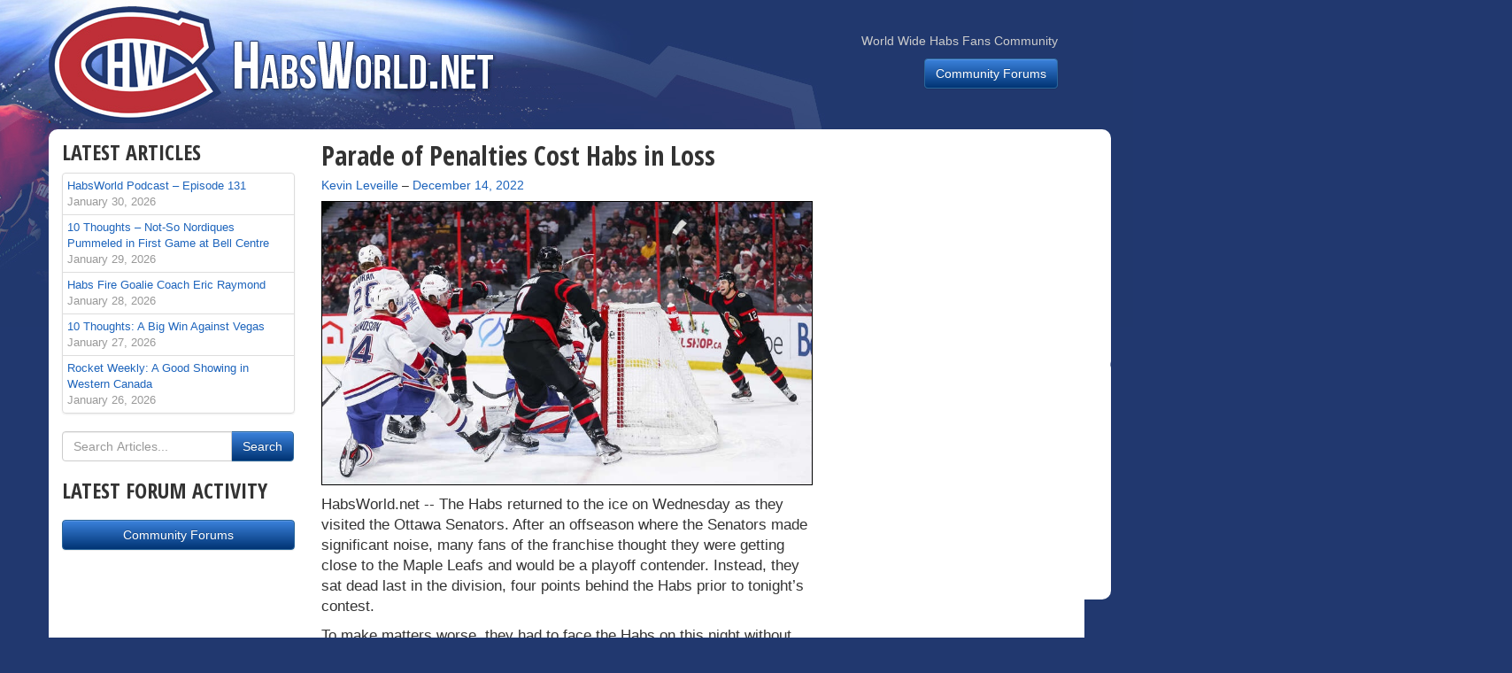

--- FILE ---
content_type: text/html; charset=UTF-8
request_url: https://www.habsworld.net/2022/12/parade-of-penalties-cost-habs-in-loss/
body_size: 14489
content:
<!DOCTYPE html>
<!--[if lt IE 7]>      <html class="no-js lt-ie9 lt-ie8 lt-ie7"> <![endif]-->
<!--[if IE 7]>         <html class="no-js lt-ie9 lt-ie8"> <![endif]-->
<!--[if IE 8]>         <html class="no-js lt-ie9"> <![endif]-->
<!--[if gt IE 8]><!--> <html lang="en-CA" class="no-js"> <!--<![endif]-->
<head>
	<meta charset="UTF-8">
	<meta http-equiv="X-UA-Compatible" content="IE=edge,chrome=1">
	<meta name="viewport" content="width=device-width, initial-scale=1">
	<link rel="profile" href="https://gmpg.org/xfn/11">
	<link rel="pingback" href="https://www.habsworld.net/xmlrpc.php">

  		<link href="https://fonts.googleapis.com/css?family=Open+Sans+Condensed:700" rel='stylesheet' type='text/css'>
        <link rel="stylesheet" href="https://www.habsworld.net/wp-content/themes/habsworld/css/bootstrap.min.css">
        <link rel="stylesheet" href="https://www.habsworld.net/wp-content/themes/habsworld/css/bootstrap-theme.min.css">
        <link rel="stylesheet" href="https://www.habsworld.net/wp-content/themes/habsworld/style.css">

        <!--[if lt IE 9]>
            <script src="https://www.habsworld.net/wp-content/themes/habsworld/js/vendor/html5-3.6-respond-1.1.0.min.js"></script>
        <![endif]-->

	<title>Parade of Penalties Cost Habs in Loss &#8211; HabsWorld.net</title>
<meta name='robots' content='max-image-preview:large' />
<link rel='dns-prefetch' href='//secure.gravatar.com' />
<link rel='dns-prefetch' href='//stats.wp.com' />
<link rel='dns-prefetch' href='//v0.wordpress.com' />
<link rel="alternate" type="application/rss+xml" title="HabsWorld.net &raquo; Feed" href="https://www.habsworld.net/feed/" />
<link rel="alternate" type="application/rss+xml" title="HabsWorld.net &raquo; Comments Feed" href="https://www.habsworld.net/comments/feed/" />
<link rel="alternate" title="oEmbed (JSON)" type="application/json+oembed" href="https://www.habsworld.net/wp-json/oembed/1.0/embed?url=https%3A%2F%2Fwww.habsworld.net%2F2022%2F12%2Fparade-of-penalties-cost-habs-in-loss%2F" />
<link rel="alternate" title="oEmbed (XML)" type="text/xml+oembed" href="https://www.habsworld.net/wp-json/oembed/1.0/embed?url=https%3A%2F%2Fwww.habsworld.net%2F2022%2F12%2Fparade-of-penalties-cost-habs-in-loss%2F&#038;format=xml" />
<style id='wp-img-auto-sizes-contain-inline-css' type='text/css'>
img:is([sizes=auto i],[sizes^="auto," i]){contain-intrinsic-size:3000px 1500px}
/*# sourceURL=wp-img-auto-sizes-contain-inline-css */
</style>
<style id='wp-emoji-styles-inline-css' type='text/css'>

	img.wp-smiley, img.emoji {
		display: inline !important;
		border: none !important;
		box-shadow: none !important;
		height: 1em !important;
		width: 1em !important;
		margin: 0 0.07em !important;
		vertical-align: -0.1em !important;
		background: none !important;
		padding: 0 !important;
	}
/*# sourceURL=wp-emoji-styles-inline-css */
</style>
<style id='wp-block-library-inline-css' type='text/css'>
:root{--wp-block-synced-color:#7a00df;--wp-block-synced-color--rgb:122,0,223;--wp-bound-block-color:var(--wp-block-synced-color);--wp-editor-canvas-background:#ddd;--wp-admin-theme-color:#007cba;--wp-admin-theme-color--rgb:0,124,186;--wp-admin-theme-color-darker-10:#006ba1;--wp-admin-theme-color-darker-10--rgb:0,107,160.5;--wp-admin-theme-color-darker-20:#005a87;--wp-admin-theme-color-darker-20--rgb:0,90,135;--wp-admin-border-width-focus:2px}@media (min-resolution:192dpi){:root{--wp-admin-border-width-focus:1.5px}}.wp-element-button{cursor:pointer}:root .has-very-light-gray-background-color{background-color:#eee}:root .has-very-dark-gray-background-color{background-color:#313131}:root .has-very-light-gray-color{color:#eee}:root .has-very-dark-gray-color{color:#313131}:root .has-vivid-green-cyan-to-vivid-cyan-blue-gradient-background{background:linear-gradient(135deg,#00d084,#0693e3)}:root .has-purple-crush-gradient-background{background:linear-gradient(135deg,#34e2e4,#4721fb 50%,#ab1dfe)}:root .has-hazy-dawn-gradient-background{background:linear-gradient(135deg,#faaca8,#dad0ec)}:root .has-subdued-olive-gradient-background{background:linear-gradient(135deg,#fafae1,#67a671)}:root .has-atomic-cream-gradient-background{background:linear-gradient(135deg,#fdd79a,#004a59)}:root .has-nightshade-gradient-background{background:linear-gradient(135deg,#330968,#31cdcf)}:root .has-midnight-gradient-background{background:linear-gradient(135deg,#020381,#2874fc)}:root{--wp--preset--font-size--normal:16px;--wp--preset--font-size--huge:42px}.has-regular-font-size{font-size:1em}.has-larger-font-size{font-size:2.625em}.has-normal-font-size{font-size:var(--wp--preset--font-size--normal)}.has-huge-font-size{font-size:var(--wp--preset--font-size--huge)}.has-text-align-center{text-align:center}.has-text-align-left{text-align:left}.has-text-align-right{text-align:right}.has-fit-text{white-space:nowrap!important}#end-resizable-editor-section{display:none}.aligncenter{clear:both}.items-justified-left{justify-content:flex-start}.items-justified-center{justify-content:center}.items-justified-right{justify-content:flex-end}.items-justified-space-between{justify-content:space-between}.screen-reader-text{border:0;clip-path:inset(50%);height:1px;margin:-1px;overflow:hidden;padding:0;position:absolute;width:1px;word-wrap:normal!important}.screen-reader-text:focus{background-color:#ddd;clip-path:none;color:#444;display:block;font-size:1em;height:auto;left:5px;line-height:normal;padding:15px 23px 14px;text-decoration:none;top:5px;width:auto;z-index:100000}html :where(.has-border-color){border-style:solid}html :where([style*=border-top-color]){border-top-style:solid}html :where([style*=border-right-color]){border-right-style:solid}html :where([style*=border-bottom-color]){border-bottom-style:solid}html :where([style*=border-left-color]){border-left-style:solid}html :where([style*=border-width]){border-style:solid}html :where([style*=border-top-width]){border-top-style:solid}html :where([style*=border-right-width]){border-right-style:solid}html :where([style*=border-bottom-width]){border-bottom-style:solid}html :where([style*=border-left-width]){border-left-style:solid}html :where(img[class*=wp-image-]){height:auto;max-width:100%}:where(figure){margin:0 0 1em}html :where(.is-position-sticky){--wp-admin--admin-bar--position-offset:var(--wp-admin--admin-bar--height,0px)}@media screen and (max-width:600px){html :where(.is-position-sticky){--wp-admin--admin-bar--position-offset:0px}}

/*# sourceURL=wp-block-library-inline-css */
</style><style id='global-styles-inline-css' type='text/css'>
:root{--wp--preset--aspect-ratio--square: 1;--wp--preset--aspect-ratio--4-3: 4/3;--wp--preset--aspect-ratio--3-4: 3/4;--wp--preset--aspect-ratio--3-2: 3/2;--wp--preset--aspect-ratio--2-3: 2/3;--wp--preset--aspect-ratio--16-9: 16/9;--wp--preset--aspect-ratio--9-16: 9/16;--wp--preset--color--black: #000000;--wp--preset--color--cyan-bluish-gray: #abb8c3;--wp--preset--color--white: #ffffff;--wp--preset--color--pale-pink: #f78da7;--wp--preset--color--vivid-red: #cf2e2e;--wp--preset--color--luminous-vivid-orange: #ff6900;--wp--preset--color--luminous-vivid-amber: #fcb900;--wp--preset--color--light-green-cyan: #7bdcb5;--wp--preset--color--vivid-green-cyan: #00d084;--wp--preset--color--pale-cyan-blue: #8ed1fc;--wp--preset--color--vivid-cyan-blue: #0693e3;--wp--preset--color--vivid-purple: #9b51e0;--wp--preset--gradient--vivid-cyan-blue-to-vivid-purple: linear-gradient(135deg,rgb(6,147,227) 0%,rgb(155,81,224) 100%);--wp--preset--gradient--light-green-cyan-to-vivid-green-cyan: linear-gradient(135deg,rgb(122,220,180) 0%,rgb(0,208,130) 100%);--wp--preset--gradient--luminous-vivid-amber-to-luminous-vivid-orange: linear-gradient(135deg,rgb(252,185,0) 0%,rgb(255,105,0) 100%);--wp--preset--gradient--luminous-vivid-orange-to-vivid-red: linear-gradient(135deg,rgb(255,105,0) 0%,rgb(207,46,46) 100%);--wp--preset--gradient--very-light-gray-to-cyan-bluish-gray: linear-gradient(135deg,rgb(238,238,238) 0%,rgb(169,184,195) 100%);--wp--preset--gradient--cool-to-warm-spectrum: linear-gradient(135deg,rgb(74,234,220) 0%,rgb(151,120,209) 20%,rgb(207,42,186) 40%,rgb(238,44,130) 60%,rgb(251,105,98) 80%,rgb(254,248,76) 100%);--wp--preset--gradient--blush-light-purple: linear-gradient(135deg,rgb(255,206,236) 0%,rgb(152,150,240) 100%);--wp--preset--gradient--blush-bordeaux: linear-gradient(135deg,rgb(254,205,165) 0%,rgb(254,45,45) 50%,rgb(107,0,62) 100%);--wp--preset--gradient--luminous-dusk: linear-gradient(135deg,rgb(255,203,112) 0%,rgb(199,81,192) 50%,rgb(65,88,208) 100%);--wp--preset--gradient--pale-ocean: linear-gradient(135deg,rgb(255,245,203) 0%,rgb(182,227,212) 50%,rgb(51,167,181) 100%);--wp--preset--gradient--electric-grass: linear-gradient(135deg,rgb(202,248,128) 0%,rgb(113,206,126) 100%);--wp--preset--gradient--midnight: linear-gradient(135deg,rgb(2,3,129) 0%,rgb(40,116,252) 100%);--wp--preset--font-size--small: 13px;--wp--preset--font-size--medium: 20px;--wp--preset--font-size--large: 36px;--wp--preset--font-size--x-large: 42px;--wp--preset--spacing--20: 0.44rem;--wp--preset--spacing--30: 0.67rem;--wp--preset--spacing--40: 1rem;--wp--preset--spacing--50: 1.5rem;--wp--preset--spacing--60: 2.25rem;--wp--preset--spacing--70: 3.38rem;--wp--preset--spacing--80: 5.06rem;--wp--preset--shadow--natural: 6px 6px 9px rgba(0, 0, 0, 0.2);--wp--preset--shadow--deep: 12px 12px 50px rgba(0, 0, 0, 0.4);--wp--preset--shadow--sharp: 6px 6px 0px rgba(0, 0, 0, 0.2);--wp--preset--shadow--outlined: 6px 6px 0px -3px rgb(255, 255, 255), 6px 6px rgb(0, 0, 0);--wp--preset--shadow--crisp: 6px 6px 0px rgb(0, 0, 0);}:where(.is-layout-flex){gap: 0.5em;}:where(.is-layout-grid){gap: 0.5em;}body .is-layout-flex{display: flex;}.is-layout-flex{flex-wrap: wrap;align-items: center;}.is-layout-flex > :is(*, div){margin: 0;}body .is-layout-grid{display: grid;}.is-layout-grid > :is(*, div){margin: 0;}:where(.wp-block-columns.is-layout-flex){gap: 2em;}:where(.wp-block-columns.is-layout-grid){gap: 2em;}:where(.wp-block-post-template.is-layout-flex){gap: 1.25em;}:where(.wp-block-post-template.is-layout-grid){gap: 1.25em;}.has-black-color{color: var(--wp--preset--color--black) !important;}.has-cyan-bluish-gray-color{color: var(--wp--preset--color--cyan-bluish-gray) !important;}.has-white-color{color: var(--wp--preset--color--white) !important;}.has-pale-pink-color{color: var(--wp--preset--color--pale-pink) !important;}.has-vivid-red-color{color: var(--wp--preset--color--vivid-red) !important;}.has-luminous-vivid-orange-color{color: var(--wp--preset--color--luminous-vivid-orange) !important;}.has-luminous-vivid-amber-color{color: var(--wp--preset--color--luminous-vivid-amber) !important;}.has-light-green-cyan-color{color: var(--wp--preset--color--light-green-cyan) !important;}.has-vivid-green-cyan-color{color: var(--wp--preset--color--vivid-green-cyan) !important;}.has-pale-cyan-blue-color{color: var(--wp--preset--color--pale-cyan-blue) !important;}.has-vivid-cyan-blue-color{color: var(--wp--preset--color--vivid-cyan-blue) !important;}.has-vivid-purple-color{color: var(--wp--preset--color--vivid-purple) !important;}.has-black-background-color{background-color: var(--wp--preset--color--black) !important;}.has-cyan-bluish-gray-background-color{background-color: var(--wp--preset--color--cyan-bluish-gray) !important;}.has-white-background-color{background-color: var(--wp--preset--color--white) !important;}.has-pale-pink-background-color{background-color: var(--wp--preset--color--pale-pink) !important;}.has-vivid-red-background-color{background-color: var(--wp--preset--color--vivid-red) !important;}.has-luminous-vivid-orange-background-color{background-color: var(--wp--preset--color--luminous-vivid-orange) !important;}.has-luminous-vivid-amber-background-color{background-color: var(--wp--preset--color--luminous-vivid-amber) !important;}.has-light-green-cyan-background-color{background-color: var(--wp--preset--color--light-green-cyan) !important;}.has-vivid-green-cyan-background-color{background-color: var(--wp--preset--color--vivid-green-cyan) !important;}.has-pale-cyan-blue-background-color{background-color: var(--wp--preset--color--pale-cyan-blue) !important;}.has-vivid-cyan-blue-background-color{background-color: var(--wp--preset--color--vivid-cyan-blue) !important;}.has-vivid-purple-background-color{background-color: var(--wp--preset--color--vivid-purple) !important;}.has-black-border-color{border-color: var(--wp--preset--color--black) !important;}.has-cyan-bluish-gray-border-color{border-color: var(--wp--preset--color--cyan-bluish-gray) !important;}.has-white-border-color{border-color: var(--wp--preset--color--white) !important;}.has-pale-pink-border-color{border-color: var(--wp--preset--color--pale-pink) !important;}.has-vivid-red-border-color{border-color: var(--wp--preset--color--vivid-red) !important;}.has-luminous-vivid-orange-border-color{border-color: var(--wp--preset--color--luminous-vivid-orange) !important;}.has-luminous-vivid-amber-border-color{border-color: var(--wp--preset--color--luminous-vivid-amber) !important;}.has-light-green-cyan-border-color{border-color: var(--wp--preset--color--light-green-cyan) !important;}.has-vivid-green-cyan-border-color{border-color: var(--wp--preset--color--vivid-green-cyan) !important;}.has-pale-cyan-blue-border-color{border-color: var(--wp--preset--color--pale-cyan-blue) !important;}.has-vivid-cyan-blue-border-color{border-color: var(--wp--preset--color--vivid-cyan-blue) !important;}.has-vivid-purple-border-color{border-color: var(--wp--preset--color--vivid-purple) !important;}.has-vivid-cyan-blue-to-vivid-purple-gradient-background{background: var(--wp--preset--gradient--vivid-cyan-blue-to-vivid-purple) !important;}.has-light-green-cyan-to-vivid-green-cyan-gradient-background{background: var(--wp--preset--gradient--light-green-cyan-to-vivid-green-cyan) !important;}.has-luminous-vivid-amber-to-luminous-vivid-orange-gradient-background{background: var(--wp--preset--gradient--luminous-vivid-amber-to-luminous-vivid-orange) !important;}.has-luminous-vivid-orange-to-vivid-red-gradient-background{background: var(--wp--preset--gradient--luminous-vivid-orange-to-vivid-red) !important;}.has-very-light-gray-to-cyan-bluish-gray-gradient-background{background: var(--wp--preset--gradient--very-light-gray-to-cyan-bluish-gray) !important;}.has-cool-to-warm-spectrum-gradient-background{background: var(--wp--preset--gradient--cool-to-warm-spectrum) !important;}.has-blush-light-purple-gradient-background{background: var(--wp--preset--gradient--blush-light-purple) !important;}.has-blush-bordeaux-gradient-background{background: var(--wp--preset--gradient--blush-bordeaux) !important;}.has-luminous-dusk-gradient-background{background: var(--wp--preset--gradient--luminous-dusk) !important;}.has-pale-ocean-gradient-background{background: var(--wp--preset--gradient--pale-ocean) !important;}.has-electric-grass-gradient-background{background: var(--wp--preset--gradient--electric-grass) !important;}.has-midnight-gradient-background{background: var(--wp--preset--gradient--midnight) !important;}.has-small-font-size{font-size: var(--wp--preset--font-size--small) !important;}.has-medium-font-size{font-size: var(--wp--preset--font-size--medium) !important;}.has-large-font-size{font-size: var(--wp--preset--font-size--large) !important;}.has-x-large-font-size{font-size: var(--wp--preset--font-size--x-large) !important;}
/*# sourceURL=global-styles-inline-css */
</style>

<style id='classic-theme-styles-inline-css' type='text/css'>
/*! This file is auto-generated */
.wp-block-button__link{color:#fff;background-color:#32373c;border-radius:9999px;box-shadow:none;text-decoration:none;padding:calc(.667em + 2px) calc(1.333em + 2px);font-size:1.125em}.wp-block-file__button{background:#32373c;color:#fff;text-decoration:none}
/*# sourceURL=/wp-includes/css/classic-themes.min.css */
</style>
<link rel='stylesheet' id='sharedaddy-css' href='https://www.habsworld.net/wp-content/plugins/jetpack/modules/sharedaddy/sharing.css?ver=15.4' type='text/css' media='all' />
<link rel='stylesheet' id='social-logos-css' href='https://www.habsworld.net/wp-content/plugins/jetpack/_inc/social-logos/social-logos.min.css?ver=15.4' type='text/css' media='all' />
<link rel="https://api.w.org/" href="https://www.habsworld.net/wp-json/" /><link rel="alternate" title="JSON" type="application/json" href="https://www.habsworld.net/wp-json/wp/v2/posts/91249" /><link rel="EditURI" type="application/rsd+xml" title="RSD" href="https://www.habsworld.net/xmlrpc.php?rsd" />
<meta name="generator" content="WordPress 6.9" />
<link rel="canonical" href="https://www.habsworld.net/2022/12/parade-of-penalties-cost-habs-in-loss/" />
<link rel='shortlink' href='https://wp.me/p5K7y3-nJL' />
	<style>img#wpstats{display:none}</style>
		<link rel="amphtml" href="https://www.habsworld.net/2022/12/parade-of-penalties-cost-habs-in-loss/amp/">
<!-- Jetpack Open Graph Tags -->
<meta property="og:type" content="article" />
<meta property="og:title" content="Parade of Penalties Cost Habs in Loss" />
<meta property="og:url" content="https://www.habsworld.net/2022/12/parade-of-penalties-cost-habs-in-loss/" />
<meta property="og:description" content="The Habs played a strong first and third on Wednesday in Ottawa, but they fell asleep in the second period and allowed a parade to the penalty box to sink them as Ottawa&#8217;s strong power play s…" />
<meta property="article:published_time" content="2022-12-15T04:11:12+00:00" />
<meta property="article:modified_time" content="2022-12-28T01:37:46+00:00" />
<meta property="og:site_name" content="HabsWorld.net" />
<meta property="og:image" content="https://www.habsworld.net/wp-content/uploads/2022/12/Senators-goal-Habs.jpg" />
<meta property="og:image:width" content="859" />
<meta property="og:image:height" content="495" />
<meta property="og:image:alt" content="" />
<meta name="twitter:site" content="@habsworld_net" />
<meta name="twitter:text:title" content="Parade of Penalties Cost Habs in Loss" />
<meta name="twitter:image" content="https://www.habsworld.net/wp-content/uploads/2022/12/Senators-goal-Habs.jpg?w=640" />
<meta name="twitter:card" content="summary_large_image" />

<!-- End Jetpack Open Graph Tags -->
  
</head>

<body class="wp-singular post-template-default single single-post postid-91249 single-format-standard wp-theme-habsworld">
        <!--[if lt IE 7]>
            <p class="browsehappy">You are using an <strong>outdated</strong> browser. Please <a href="http://browsehappy.com/">upgrade your browser</a> to improve your experience.</p>
        <![endif]-->
	<div class="container">
	  <div class="row"><div class="col-sm-12" id="bg"></div></div>
  	</div>
    <div class="navbar navbar-default" role="navigation">
      <div class="container">
        <div class="navbar-header">
		  <a class="navbar-brand" href="https://www.habsworld.net/"><span class="hide-text">HabsWorld.net</span></a>
        </div>
        <div class="navbar-collapse collapse">
					<ul class="nav navbar-nav navbar-right hidden-sm">
			  <li class="navbar-text" style="margin-top:36px; text-align:right">
				  World Wide Habs Fans Community				  <p style="margin-top:10px"><a href="http://forums.habsworld.net" class="btn btn-primary" role="button">Community Forums</a></p>
			    </li>
			</ul>
		        </div>
      </div>
    </div>
<div class="container page-container">
	<div class="row">
	  <div class="col-md-6 col-sm-8 col-md-push-3 col-md-push-4" style="z-index:9;">

				<div id="post-91249" class="post-91249 post type-post status-publish format-standard has-post-thumbnail hentry category-habs">

		<h2 class="page-title" style="margin-top:0">Parade of Penalties Cost Habs in Loss</h2>
			<h5 style="font-weight:normal">
				<span class="byline"><span class="author vcard"><span class="screen-reader-text">By </span><a class="url fn n" href="https://www.habsworld.net/author/kevin-leveille/">Kevin Leveille</a></span></span> &ndash; <span class="posted-on"><a href="https://www.habsworld.net/2022/12/parade-of-penalties-cost-habs-in-loss/" rel="bookmark"><time class="entry-date published updated" datetime="2022-12-14T23:11:12-05:00">December 14, 2022</time></a></span>			</h5>

			<!-- <p class="hidden-print">[Social Sharing]</p> -->
			<!-- <ol class="breadcrumb" style="margin-bottom:5px">
			  <li><a href="#">Articles</a></li>
			</ol> -->

			<p class="hidden-print"><img width="859" height="495" src="https://www.habsworld.net/wp-content/uploads/2022/12/Senators-goal-Habs.jpg" class="img-responsive wp-post-image" alt="" decoding="async" fetchpriority="high" srcset="https://www.habsworld.net/wp-content/uploads/2022/12/Senators-goal-Habs.jpg 859w, https://www.habsworld.net/wp-content/uploads/2022/12/Senators-goal-Habs-848x489.jpg 848w, https://www.habsworld.net/wp-content/uploads/2022/12/Senators-goal-Habs-768x443.jpg 768w, https://www.habsworld.net/wp-content/uploads/2022/12/Senators-goal-Habs-555x320.jpg 555w" sizes="(max-width: 859px) 100vw, 859px" /></p>

            		<div class="article-text">
			    <p class="pull-left" style="margin:0;">HabsWorld.net --&nbsp;</p>



		<p><span data-contrast="auto">The Habs returned to the ice on Wednesday as they visited the Ottawa Senators. After an offseason where the Senators made significant noise, many fans of the franchise thought they were getting close to the Maple Leafs and would be a playoff contender. Instead, they sat dead last in the division, four points behind the Habs prior to tonight’s contest. </span></p>
<p><span data-contrast="auto">To make matters worse, they had to face the Habs on this night without Tim Stuetzle who was injured (for real) in their last game and would miss at least a week. The Habs dominated the first and third periods but spent the second period in the penalty box as the Senators took advantage on their way to a 3-2 win over the Habs.</span><span data-ccp-props="{&quot;201341983&quot;:0,&quot;335559739&quot;:160,&quot;335559740&quot;:259}"> </span></p>
<p><span data-contrast="auto">The Habs got a body back for the contest as Jonathan Drouin centred the fourth line with Michael Pezzetta and Joel Armia. This meant that Rem Pitlick was a healthy scratch. The top line remained Nick Suzuki, Kirby Dach, and Cole Caufield who was in the lineup despite not finishing Monday’s contest. Jake Evans anchored the second line flanked by Juraj Slafkovsky and Josh Anderson while Christian Dvorak held down the middle of the third unit with Evgenii Dadonov and Mike Hoffman at his sides. The blue line remained unchanged as Kaiden Guhle and Joel Edmundson were the top pairing. Jordan Harris and Johnathan Kovacevic formed the second pair, while Arber Xhekaj and Chris Wideman rounded out the group. With a game also slated for Thursday night, Samuel Montembeault got the start in this one.</span><span data-ccp-props="{&quot;201341983&quot;:0,&quot;335559739&quot;:160,&quot;335559740&quot;:259}"> </span></p>
<p><span data-contrast="auto">The start of the game was all Montreal as they came out with speed while Ottawa was busy trying to play physical. This meant three good chances in the first five minutes for the Habs who saw Cam Talbot keep the Senators in it early. </span></p>
<p><span data-contrast="auto">The first chance saw Armia just miss a pass to Drouin in the slot before Evans sent in Anderson on a partial break. The third chance was a two-on-one for Caufield and Suzuki as the former opted for a shot on net in his return. The Habs were ahead in the shot department 6-1 after ten minutes though Alex DeBrincat did get a slot chance that he sailed high.</span><span data-ccp-props="{&quot;201341983&quot;:0,&quot;335559739&quot;:160,&quot;335559740&quot;:259}"> </span></p>
<p><span data-contrast="auto">Nine minutes into the period, Thomas Chabot went out of his way to deliver a punch to Caufield’s head which allowed the Canadiens to get the game’s first advantage. Drouin was back on the top power play unit while the group also featured Caufield, Suzuki, Dach, and Slafkovsky which led to two Caufield shots. </span></p>
<p><span data-contrast="auto">After the advantage, a good forecheck by Pezzetta got the Habs another chance as Armia saucered through a crowd to find Evans who once again stopped by Talbot. Xhekaj took a roughing penalty with 5:57 to play. The Habs were able to kill the chance despite a few good looks for DeBrincat and the period ended scoreless with Montreal ahead 10-6 in shots.</span><span data-ccp-props="{&quot;201341983&quot;:0,&quot;335559739&quot;:160,&quot;335559740&quot;:259}"> </span></p>
<p><span data-contrast="auto">The second period got off on the wrong foot as Shane Pinto opened the scoring just 88 seconds in. The Habs were simply sloppy on the shift as Kovacevic wasn’t physical which led to Pinto’s two first shots, and then he mishandled the puck which allowed a two-on-one as Pinto opted for the shot which was successful. </span></p>
<p><span data-contrast="auto">Things went from bad to worse when Wideman took a tripping penalty. Montembeault made a few good saves as the Habs got out of the jam. </span><span data-ccp-props="{&quot;201341983&quot;:0,&quot;335559739&quot;:160,&quot;335559740&quot;:259}"> </span></p>
<p><span data-contrast="auto">Ottawa would get another advantage at the 5:31 mark as Dach was called for slashing. Ten seconds later, Drake Batherson was celebrating the Sens’ second goal as Ottawa went across the blue paint with Edmundson not executing the right block of the pass. </span></p>
<p><span data-contrast="auto">Montreal&#8217;s penalty troubles continued as Slafkovsky clearly deked a defender with the puck closed in his hand. The ensuing advantage struck again as Suzuki and Evans both missed clears which sent the Habs scrambling. Brady Tkachuk finally tipped home a DeBrincat shot to make it 3-0.</span><span data-ccp-props="{&quot;201341983&quot;:0,&quot;335559739&quot;:160,&quot;335559740&quot;:259}"> </span></p>
<p><span data-contrast="auto">The second half of the period started with the Senators once again all over the Canadiens. Drouin was able to skate himself into a partial break. He tried to go five-hole that Talbot stopped though Parker Kelly did take a penalty trying to stop him. </span></p>
<p><span data-contrast="auto">Montreal&#8217;s second advantage saw some good puck movement, but once Ottawa cleared, it took the Habs way too long to get back into the offensive zone to really create scoring chances. </span></p>
<p><span data-contrast="auto">With 3:16 to play, an absolutely trash interference penalty was assessed to Dach who took out Tkachuk that initiated contact. Dach argued the call and earned himself an additional penalty. They finally were able to kill some penalties, though the Sens still had some time left to start the third.</span><span data-ccp-props="{&quot;201341983&quot;:0,&quot;335559739&quot;:160,&quot;335559740&quot;:259}"> </span></p>
<p><span data-contrast="auto">Montreal started the third with better legs as Talbot came up with a few good saves to start the period. Armia got a partial break and finally beat Talbot only to hit the post. The Senators stopped skating and started defending, but the Habs kept trying to complete blind drop passes so they essentially killed their own scoring chances early on. </span></p>
<p><span data-contrast="auto">However, 8:05 in, Evans won a race to a loose puck in the Ottawa zone and sent a blind pass to the slot. The pass found Dach who one-timed it home as the Canadiens finally got on the board.</span><span data-ccp-props="{&quot;201341983&quot;:0,&quot;335559739&quot;:160,&quot;335559740&quot;:259}"> </span></p>
<p><span data-contrast="auto">With a two-goal deficit and ten minutes to play, Xhekaj got a shot on net that created some chaos that his teammates were unable to finish. Austin Watson tripped Wideman which gave the Habs another power play. The advantage actually got some good looks as Slafkovsky, Caufield and Dach all got looks on the sequence. </span></p>
<p><span data-contrast="auto">With another delayed penalty incoming, Suzuki jumped over the boards and controlled play in the offensive zone. He found Dvorak at the faceoff circle who one-timed a shot top-shelf to make it 3-2 with 6:48 to play.</span><span data-ccp-props="{&quot;201341983&quot;:0,&quot;335559739&quot;:160,&quot;335559740&quot;:259}"> </span></p>
<p><span data-contrast="auto">The Habs continued to threaten until Ottawa got a puck bounce that got them a scoring chance. Harris covered his man and tried to lift his stick in front of the net. Apparently, that was a penalty on Harris as even St. Louis had some words for the officials after that soft call. While on the power play, Tkachuk tried to get cute and Xhekaj did not hesitate to shove the Sens captain to the ice as Tkachuk whined for a penalty call. Ottawa iced the puck twice in the final minute and really gave the Habs some great chances, but Talbot stood tall as the Sens hung on for the 3-2 victory.</span><span data-ccp-props="{&quot;201341983&quot;:0,&quot;335559739&quot;:160,&quot;335559740&quot;:259}"> </span></p>
<h3>HabsWorld Habs 3 Stars</h3>
<p><b><span data-contrast="auto">1st Star – Kirby Dach</span></b><span data-ccp-props="{&quot;201341983&quot;:0,&quot;335559739&quot;:160,&quot;335559740&quot;:259}"> </span></p>
<p><span data-contrast="auto">When good players have good games, the puck just appears to find their sticks all night long. Oftentimes this season, that has been the case for Caufield and Suzuki. I would say that player was Dach on this night. Dach was all over the ice all night long. He got some chances, scored a goal, took some penalties, and just came within inches of getting the equalizer in the final moments. I have to say I’m not a big fan of trying him in Suzuki’s spot on the power play, but that’s a coaching decision, not one made by the player who had himself a game.</span><span data-ccp-props="{&quot;134233117&quot;:false,&quot;134233118&quot;:false,&quot;201341983&quot;:0,&quot;335551550&quot;:1,&quot;335551620&quot;:1,&quot;335559685&quot;:0,&quot;335559737&quot;:0,&quot;335559738&quot;:0,&quot;335559739&quot;:160,&quot;335559740&quot;:259}"> </span></p>
<p><i><span data-contrast="auto">Stats: 1 goal, +1, 6 PIMS, 2 shots, 18:01 T.O.I.</span></i><span data-ccp-props="{&quot;201341983&quot;:0,&quot;335559739&quot;:160,&quot;335559740&quot;:259}"> </span></p>
<p><b><span data-contrast="auto">2</span></b><b><span data-contrast="auto">nd</span></b><b><span data-contrast="auto"> Star – Christian Dvorak</span></b><span data-ccp-props="{&quot;201341983&quot;:0,&quot;335559739&quot;:160,&quot;335559740&quot;:259}"> </span></p>
<p><span data-contrast="auto">Dvorak was invisible through two periods before waking up in the third. He’s been strong in his passing game lately, but tonight he was the shooter as he released three to four really good one-timers in the third period, one of which being the goal that he scored, and it was a pretty goal. </span><span data-ccp-props="{&quot;134233117&quot;:false,&quot;134233118&quot;:false,&quot;201341983&quot;:0,&quot;335551550&quot;:1,&quot;335551620&quot;:1,&quot;335559685&quot;:0,&quot;335559737&quot;:0,&quot;335559738&quot;:0,&quot;335559739&quot;:160,&quot;335559740&quot;:259}"> </span></p>
<p><i><span data-contrast="auto">Stats: 1 goal, +1, 3 shots, 17:57 T.O.I.</span></i><span data-ccp-props="{&quot;201341983&quot;:0,&quot;335559739&quot;:160,&quot;335559740&quot;:259}"> </span></p>
<p><b><span data-contrast="auto">3</span></b><b><span data-contrast="auto">rd</span></b><b><span data-contrast="auto"> Star – Joel Armia</span></b><span data-ccp-props="{&quot;201341983&quot;:0,&quot;335559739&quot;:160,&quot;335559740&quot;:259}"> </span></p>
<p><span data-contrast="auto">Armia has had two excellent games where the scoring chances have been there. One has to feel that once he gets his first, the floodgates might open. Then again, they’ll likely open for a four-point game sending him to another 10-game slumber. Regardless, a second really strong game for Armia. Hopefully some contending teams are watching, paying attention, and maybe even taking notes for the trade deadline? OK, that might be wishful thinking.</span><span data-ccp-props="{&quot;201341983&quot;:0,&quot;335559739&quot;:160,&quot;335559740&quot;:259}"> </span></p>
<p><i><span data-contrast="auto">Stats: 1 shot, 13:30 T.O.I.</span></i><span data-ccp-props="{&quot;201341983&quot;:0,&quot;335559739&quot;:160,&quot;335559740&quot;:259}"> </span></p>
<p><b><span data-contrast="auto">Honourable Mention – Jonathan Drouin</span></b><span data-ccp-props="{&quot;201341983&quot;:0,&quot;335559739&quot;:160,&quot;335559740&quot;:259}"> </span></p>
<p><span data-contrast="auto">While I have to confess that I am not a Drouin fan, I felt like he skated hard, made himself an option on the breakout, and got himself in traffic. He was willing to shoot and was passing the puck well to various sources on the power play. The only knock I had on this night was his infuriating blind back passes in zone entry. Other than that, a successful return for Drouin.</span><span data-ccp-props="{&quot;201341983&quot;:0,&quot;335559739&quot;:160,&quot;335559740&quot;:259}"> </span></p>
<p><i><span data-contrast="auto">Stats: 2 shots, 12:39 T.O.I.</span></i></p>
<div class="sharedaddy sd-sharing-enabled"><div class="robots-nocontent sd-block sd-social sd-social-icon sd-sharing"><h3 class="sd-title">Share this:</h3><div class="sd-content"><ul><li class="share-facebook"><a rel="nofollow noopener noreferrer"
				data-shared="sharing-facebook-91249"
				class="share-facebook sd-button share-icon no-text"
				href="https://www.habsworld.net/2022/12/parade-of-penalties-cost-habs-in-loss/?share=facebook"
				target="_blank"
				aria-labelledby="sharing-facebook-91249"
				>
				<span id="sharing-facebook-91249" hidden>Click to share on Facebook (Opens in new window)</span>
				<span>Facebook</span>
			</a></li><li class="share-twitter"><a rel="nofollow noopener noreferrer"
				data-shared="sharing-twitter-91249"
				class="share-twitter sd-button share-icon no-text"
				href="https://www.habsworld.net/2022/12/parade-of-penalties-cost-habs-in-loss/?share=twitter"
				target="_blank"
				aria-labelledby="sharing-twitter-91249"
				>
				<span id="sharing-twitter-91249" hidden>Click to share on X (Opens in new window)</span>
				<span>X</span>
			</a></li><li><a href="#" class="sharing-anchor sd-button share-more"><span>More</span></a></li><li class="share-end"></li></ul><div class="sharing-hidden"><div class="inner" style="display: none;"><ul><li class="share-print"><a rel="nofollow noopener noreferrer"
				data-shared="sharing-print-91249"
				class="share-print sd-button share-icon no-text"
				href="https://www.habsworld.net/2022/12/parade-of-penalties-cost-habs-in-loss/#print?share=print"
				target="_blank"
				aria-labelledby="sharing-print-91249"
				>
				<span id="sharing-print-91249" hidden>Click to print (Opens in new window)</span>
				<span>Print</span>
			</a></li><li class="share-email"><a rel="nofollow noopener noreferrer" data-shared="sharing-email-91249" class="share-email sd-button share-icon no-text" href="/cdn-cgi/l/email-protection#[base64]" target="_blank" aria-labelledby="sharing-email-91249" data-email-share-error-title="Do you have email set up?" data-email-share-error-text="If you&#039;re having problems sharing via email, you might not have email set up for your browser. You may need to create a new email yourself." data-email-share-nonce="8fa4a8d342" data-email-share-track-url="https://www.habsworld.net/2022/12/parade-of-penalties-cost-habs-in-loss/?share=email">
				<span id="sharing-email-91249" hidden>Click to email a link to a friend (Opens in new window)</span>
				<span>Email</span>
			</a></li><li class="share-linkedin"><a rel="nofollow noopener noreferrer"
				data-shared="sharing-linkedin-91249"
				class="share-linkedin sd-button share-icon no-text"
				href="https://www.habsworld.net/2022/12/parade-of-penalties-cost-habs-in-loss/?share=linkedin"
				target="_blank"
				aria-labelledby="sharing-linkedin-91249"
				>
				<span id="sharing-linkedin-91249" hidden>Click to share on LinkedIn (Opens in new window)</span>
				<span>LinkedIn</span>
			</a></li><li class="share-tumblr"><a rel="nofollow noopener noreferrer"
				data-shared="sharing-tumblr-91249"
				class="share-tumblr sd-button share-icon no-text"
				href="https://www.habsworld.net/2022/12/parade-of-penalties-cost-habs-in-loss/?share=tumblr"
				target="_blank"
				aria-labelledby="sharing-tumblr-91249"
				>
				<span id="sharing-tumblr-91249" hidden>Click to share on Tumblr (Opens in new window)</span>
				<span>Tumblr</span>
			</a></li><li class="share-pocket"><a rel="nofollow noopener noreferrer"
				data-shared="sharing-pocket-91249"
				class="share-pocket sd-button share-icon no-text"
				href="https://www.habsworld.net/2022/12/parade-of-penalties-cost-habs-in-loss/?share=pocket"
				target="_blank"
				aria-labelledby="sharing-pocket-91249"
				>
				<span id="sharing-pocket-91249" hidden>Click to share on Pocket (Opens in new window)</span>
				<span>Pocket</span>
			</a></li><li class="share-reddit"><a rel="nofollow noopener noreferrer"
				data-shared="sharing-reddit-91249"
				class="share-reddit sd-button share-icon no-text"
				href="https://www.habsworld.net/2022/12/parade-of-penalties-cost-habs-in-loss/?share=reddit"
				target="_blank"
				aria-labelledby="sharing-reddit-91249"
				>
				<span id="sharing-reddit-91249" hidden>Click to share on Reddit (Opens in new window)</span>
				<span>Reddit</span>
			</a></li><li class="share-pinterest"><a rel="nofollow noopener noreferrer"
				data-shared="sharing-pinterest-91249"
				class="share-pinterest sd-button share-icon no-text"
				href="https://www.habsworld.net/2022/12/parade-of-penalties-cost-habs-in-loss/?share=pinterest"
				target="_blank"
				aria-labelledby="sharing-pinterest-91249"
				>
				<span id="sharing-pinterest-91249" hidden>Click to share on Pinterest (Opens in new window)</span>
				<span>Pinterest</span>
			</a></li><li class="share-end"></li></ul></div></div></div></div></div>
	

			</div>
           	</div>

<br />
			<div class="row hidden-print"><div class="col-xs-6 featured">
	<a href="https://www.habsworld.net/2026/01/habsworld-podcast-episode-131/">
		<img src="https://www.habsworld.net/wp-content/uploads/2015/04/Podcast_Logo.jpg" class="img-responsive" style="width:100%; border:1px solid #000" />
		<div>
			<h4>HabsWorld Podcast – Episode 131</h4>
			<p>
				Topics in our latest podcast include Montreal's decision to change goalie coaches, when Patrik Laine might return to the lineup, Cole Caufield's quest for 50 goals, and much more.				<span class="pull-right" style="font-size:90%; padding-top:2px">Read More »</span>
			</p>
		</div>
	</a>
</div>
<div class="col-xs-6 featured">
	<a href="https://www.habsworld.net/2026/01/10-thoughts-not-so-nordiques-pummeled-in-first-game-at-bell-centre/">
		<img src="https://www.habsworld.net/wp-content/uploads/2026/01/Suzuki-Colorado.jpg" class="img-responsive" style="width:100%; border:1px solid #000" />
		<div>
			<h4>10 Thoughts &#8211; Not-So Nordiques Pummeled in First Game at Bell Centre</h4>
			<p>
				Montreal's final home game before the Olympic break was on Thursday as they hosted the top team in the NHL, the Colorado Avalanche.  After the Avs put up seven on the Habs back in November, the Canadiens returned the favour, picking up the 7-3 win.				<span class="pull-right" style="font-size:90%; padding-top:2px">Read More »</span>
			</p>
		</div>
	</a>
</div>
</div>

        </div>
		<div class="col-md-3 col-sm-4 hidden-print col-md-pull-6 col-sm-pull-8 hidden-sm">
									<aside id="recent-posts-3" class="widget widget_recent_entries">		<h3 class="widget-title">Latest Articles</h3>		<ul class="list-group list-group-compact" style="font-size:95%">
					<li class="list-group-item">
				<a href="https://www.habsworld.net/2026/01/habsworld-podcast-episode-131/">
					<span class="clip">HabsWorld Podcast – Episode 131</span>
											<span class="post-date text-muted" style="display:block">January 30, 2026</span>
									</a>

			</li>
					<li class="list-group-item">
				<a href="https://www.habsworld.net/2026/01/10-thoughts-not-so-nordiques-pummeled-in-first-game-at-bell-centre/">
					<span class="clip">10 Thoughts &#8211; Not-So Nordiques Pummeled in First Game at Bell Centre</span>
											<span class="post-date text-muted" style="display:block">January 29, 2026</span>
									</a>

			</li>
					<li class="list-group-item">
				<a href="https://www.habsworld.net/2026/01/habs-fire-goalie-coach-eric-raymond/">
					<span class="clip">Habs Fire Goalie Coach Eric Raymond</span>
											<span class="post-date text-muted" style="display:block">January 28, 2026</span>
									</a>

			</li>
					<li class="list-group-item">
				<a href="https://www.habsworld.net/2026/01/10-thoughts-a-big-win-against-vegas/">
					<span class="clip">10 Thoughts: A Big Win Against Vegas</span>
											<span class="post-date text-muted" style="display:block">January 27, 2026</span>
									</a>

			</li>
					<li class="list-group-item">
				<a href="https://www.habsworld.net/2026/01/rocket-weekly-a-good-showing-in-western-canada/">
					<span class="clip">Rocket Weekly: A Good Showing in Western Canada</span>
											<span class="post-date text-muted" style="display:block">January 26, 2026</span>
									</a>

			</li>
				</ul>
		</aside><aside id="search-3" class="widget widget_search"><form role="search" method="get" id="searchform" action="https://www.habsworld.net/">
	    <div class="input-group">
                <input type="search" class="form-control" placeholder="Search Articles..." name="s" />
                <div class="input-group-btn">
                    <input type="submit" class="btn btn-primary" value="Search" />
                </div>
            </div>
</form></aside>		<aside id="forum-activity-3" class="widget widget_forum_activity">		<h3 class="widget-title">Latest Forum Activity</h3>		<ul class="list-group list-group-compact" style="font-size:95%">
				</ul>
		<p><a href="http://forums.habsworld.net" class="btn btn-primary" style="display:block" role="button">Community Forums</a></p>
		</aside>					</div>
        <div class="col-md-3 hidden-print">
							<aside id="hw-google-ad-4" class="widget widget_hw_google_ad">
<script data-cfasync="false" src="/cdn-cgi/scripts/5c5dd728/cloudflare-static/email-decode.min.js"></script><script type="text/javascript"><!--
	google_ad_client = "ca-pub-2780345194772535";
	google_ad_slot = "1204883556";
	google_ad_width = 300;
	google_ad_height = 250;
	//-->
</script>
<script type="text/javascript" src="https://pagead2.googlesyndication.com/pagead/show_ads.js"></script>

		</aside>		<aside id="hw-google-ad-5" class="widget widget_hw_google_ad">
<script type="text/javascript"><!--
	google_ad_client = "ca-pub-2780345194772535";
	google_ad_slot = "1204883556";
	google_ad_width = 300;
	google_ad_height = 250;
	//-->
</script>
<script type="text/javascript" src="https://pagead2.googlesyndication.com/pagead/show_ads.js"></script>

		</aside>		        </div>
      </div>

	  <div class="row hidden-print">
		<div class="col-md-12" style="margin-top:10px; text-align:center">
<script type="text/javascript"><!--
google_ad_client = "ca-pub-2780345194772535";
/* homepage */
google_ad_slot = "0275949830";
google_ad_width = 728;
google_ad_height = 90;
//-->
</script>
<script type="text/javascript" src="https://pagead2.googlesyndication.com/pagead/show_ads.js"></script>
		</div>
	  </div>

  <footer>
  	<div class="menu-footer-container"><ul id="menu-footer" class="menu"><li id="menu-item-64" class="menu-item menu-item-type-custom menu-item-object-custom menu-item-64"><a>© HabsWorld.net 2002-2026</a></li>
<li id="menu-item-79" class="menu-item menu-item-type-custom menu-item-object-custom menu-item-home menu-item-79"><a href="https://www.habsworld.net/">Home</a></li>
<li id="menu-item-47" class="menu-item menu-item-type-post_type menu-item-object-page menu-item-47"><a href="https://www.habsworld.net/about/">About</a></li>
<li id="menu-item-48" class="menu-item menu-item-type-custom menu-item-object-custom menu-item-48"><a href="http://forums.habsworld.net">Forums</a></li>
<li id="menu-item-62" class="menu-item menu-item-type-custom menu-item-object-custom menu-item-62"><a>|</a></li>
<li id="menu-item-49" class="menu-item menu-item-type-taxonomy menu-item-object-category current-post-ancestor current-menu-parent current-post-parent menu-item-49"><a href="https://www.habsworld.net/category/habs/">Habs</a></li>
<li id="menu-item-50" class="menu-item menu-item-type-taxonomy menu-item-object-category menu-item-50"><a href="https://www.habsworld.net/category/prospects/">Prospects</a></li>
<li id="menu-item-51" class="menu-item menu-item-type-taxonomy menu-item-object-category menu-item-51"><a href="https://www.habsworld.net/category/more-coverage/">More</a></li>
<li id="menu-item-63" class="menu-item menu-item-type-custom menu-item-object-custom menu-item-63"><a>|</a></li>
<li id="menu-item-37180" class="menu-item menu-item-type-post_type menu-item-object-page menu-item-37180"><a href="https://www.habsworld.net/links/">Links</a></li>
<li id="menu-item-37185" class="menu-item menu-item-type-custom menu-item-object-custom menu-item-37185"><a href="https://www.habsworld.net/author/podcast/">Podcast</a></li>
<li id="menu-item-53" class="menu-item menu-item-type-custom menu-item-object-custom menu-item-53"><a href="https://www.facebook.com/habsworld.net">Facebook</a></li>
<li id="menu-item-52" class="menu-item menu-item-type-custom menu-item-object-custom menu-item-52"><a href="https://twitter.com/habsworld_net">Twitter</a></li>
<li id="menu-item-67" class="menu-item menu-item-type-custom menu-item-object-custom menu-item-67"><a>|</a></li>
<li id="menu-item-66" class="menu-item menu-item-type-custom menu-item-object-custom menu-item-66"><a href="/wp-admin">HW Login</a></li>
</ul></div>  	  </footer>
  	  </div>

		<script src="//ajax.googleapis.com/ajax/libs/jquery/1.11.1/jquery.min.js"></script>
				<script>window.jQuery || document.write('<script src="https://www.habsworld.net/wp-content/themes/habsworld/js/vendor/jquery-1.11.1.min.js"><\/script>')</script>
		<script src="https://www.habsworld.net/wp-content/themes/habsworld/js/vendor/bootstrap.min.js"></script>
		<script src="https://www.habsworld.net/wp-content/themes/habsworld/js/main.js"></script>
		<!-- Google Analytics -->
				<script>
							(function(b,o,i,l,e,r){b.GoogleAnalyticsObject=l;b[l]||(b[l]=
										function(){(b[l].q=b[l].q||[]).push(arguments)});b[l].l=+new Date;
													e=o.createElement(i);r=o.getElementsByTagName(i)[0];
																e.src='//www.google-analytics.com/analytics.js';
																			r.parentNode.insertBefore(e,r)}(window,document,'script','ga'));
																						ga('create','UA-145486-8');ga('send','pageview');
																								</script>
<script type="speculationrules">
{"prefetch":[{"source":"document","where":{"and":[{"href_matches":"/*"},{"not":{"href_matches":["/wp-*.php","/wp-admin/*","/wp-content/uploads/*","/wp-content/*","/wp-content/plugins/*","/wp-content/themes/habsworld/*","/*\\?(.+)"]}},{"not":{"selector_matches":"a[rel~=\"nofollow\"]"}},{"not":{"selector_matches":".no-prefetch, .no-prefetch a"}}]},"eagerness":"conservative"}]}
</script>

	<script type="text/javascript">
		window.WPCOM_sharing_counts = {"https://www.habsworld.net/2022/12/parade-of-penalties-cost-habs-in-loss/":91249};
	</script>
						<script type="text/javascript" id="jetpack-stats-js-before">
/* <![CDATA[ */
_stq = window._stq || [];
_stq.push([ "view", {"v":"ext","blog":"84873787","post":"91249","tz":"-5","srv":"www.habsworld.net","j":"1:15.4"} ]);
_stq.push([ "clickTrackerInit", "84873787", "91249" ]);
//# sourceURL=jetpack-stats-js-before
/* ]]> */
</script>
<script type="text/javascript" src="https://stats.wp.com/e-202605.js" id="jetpack-stats-js" defer="defer" data-wp-strategy="defer"></script>
<script type="text/javascript" id="sharing-js-js-extra">
/* <![CDATA[ */
var sharing_js_options = {"lang":"en","counts":"1","is_stats_active":"1"};
//# sourceURL=sharing-js-js-extra
/* ]]> */
</script>
<script type="text/javascript" src="https://www.habsworld.net/wp-content/plugins/jetpack/_inc/build/sharedaddy/sharing.min.js?ver=15.4" id="sharing-js-js"></script>
<script type="text/javascript" id="sharing-js-js-after">
/* <![CDATA[ */
var windowOpen;
			( function () {
				function matches( el, sel ) {
					return !! (
						el.matches && el.matches( sel ) ||
						el.msMatchesSelector && el.msMatchesSelector( sel )
					);
				}

				document.body.addEventListener( 'click', function ( event ) {
					if ( ! event.target ) {
						return;
					}

					var el;
					if ( matches( event.target, 'a.share-facebook' ) ) {
						el = event.target;
					} else if ( event.target.parentNode && matches( event.target.parentNode, 'a.share-facebook' ) ) {
						el = event.target.parentNode;
					}

					if ( el ) {
						event.preventDefault();

						// If there's another sharing window open, close it.
						if ( typeof windowOpen !== 'undefined' ) {
							windowOpen.close();
						}
						windowOpen = window.open( el.getAttribute( 'href' ), 'wpcomfacebook', 'menubar=1,resizable=1,width=600,height=400' );
						return false;
					}
				} );
			} )();
var windowOpen;
			( function () {
				function matches( el, sel ) {
					return !! (
						el.matches && el.matches( sel ) ||
						el.msMatchesSelector && el.msMatchesSelector( sel )
					);
				}

				document.body.addEventListener( 'click', function ( event ) {
					if ( ! event.target ) {
						return;
					}

					var el;
					if ( matches( event.target, 'a.share-twitter' ) ) {
						el = event.target;
					} else if ( event.target.parentNode && matches( event.target.parentNode, 'a.share-twitter' ) ) {
						el = event.target.parentNode;
					}

					if ( el ) {
						event.preventDefault();

						// If there's another sharing window open, close it.
						if ( typeof windowOpen !== 'undefined' ) {
							windowOpen.close();
						}
						windowOpen = window.open( el.getAttribute( 'href' ), 'wpcomtwitter', 'menubar=1,resizable=1,width=600,height=350' );
						return false;
					}
				} );
			} )();
var windowOpen;
			( function () {
				function matches( el, sel ) {
					return !! (
						el.matches && el.matches( sel ) ||
						el.msMatchesSelector && el.msMatchesSelector( sel )
					);
				}

				document.body.addEventListener( 'click', function ( event ) {
					if ( ! event.target ) {
						return;
					}

					var el;
					if ( matches( event.target, 'a.share-linkedin' ) ) {
						el = event.target;
					} else if ( event.target.parentNode && matches( event.target.parentNode, 'a.share-linkedin' ) ) {
						el = event.target.parentNode;
					}

					if ( el ) {
						event.preventDefault();

						// If there's another sharing window open, close it.
						if ( typeof windowOpen !== 'undefined' ) {
							windowOpen.close();
						}
						windowOpen = window.open( el.getAttribute( 'href' ), 'wpcomlinkedin', 'menubar=1,resizable=1,width=580,height=450' );
						return false;
					}
				} );
			} )();
var windowOpen;
			( function () {
				function matches( el, sel ) {
					return !! (
						el.matches && el.matches( sel ) ||
						el.msMatchesSelector && el.msMatchesSelector( sel )
					);
				}

				document.body.addEventListener( 'click', function ( event ) {
					if ( ! event.target ) {
						return;
					}

					var el;
					if ( matches( event.target, 'a.share-tumblr' ) ) {
						el = event.target;
					} else if ( event.target.parentNode && matches( event.target.parentNode, 'a.share-tumblr' ) ) {
						el = event.target.parentNode;
					}

					if ( el ) {
						event.preventDefault();

						// If there's another sharing window open, close it.
						if ( typeof windowOpen !== 'undefined' ) {
							windowOpen.close();
						}
						windowOpen = window.open( el.getAttribute( 'href' ), 'wpcomtumblr', 'menubar=1,resizable=1,width=450,height=450' );
						return false;
					}
				} );
			} )();
var windowOpen;
			( function () {
				function matches( el, sel ) {
					return !! (
						el.matches && el.matches( sel ) ||
						el.msMatchesSelector && el.msMatchesSelector( sel )
					);
				}

				document.body.addEventListener( 'click', function ( event ) {
					if ( ! event.target ) {
						return;
					}

					var el;
					if ( matches( event.target, 'a.share-pocket' ) ) {
						el = event.target;
					} else if ( event.target.parentNode && matches( event.target.parentNode, 'a.share-pocket' ) ) {
						el = event.target.parentNode;
					}

					if ( el ) {
						event.preventDefault();

						// If there's another sharing window open, close it.
						if ( typeof windowOpen !== 'undefined' ) {
							windowOpen.close();
						}
						windowOpen = window.open( el.getAttribute( 'href' ), 'wpcompocket', 'menubar=1,resizable=1,width=450,height=450' );
						return false;
					}
				} );
			} )();
//# sourceURL=sharing-js-js-after
/* ]]> */
</script>
<script id="wp-emoji-settings" type="application/json">
{"baseUrl":"https://s.w.org/images/core/emoji/17.0.2/72x72/","ext":".png","svgUrl":"https://s.w.org/images/core/emoji/17.0.2/svg/","svgExt":".svg","source":{"concatemoji":"https://www.habsworld.net/wp-includes/js/wp-emoji-release.min.js?ver=6.9"}}
</script>
<script type="module">
/* <![CDATA[ */
/*! This file is auto-generated */
const a=JSON.parse(document.getElementById("wp-emoji-settings").textContent),o=(window._wpemojiSettings=a,"wpEmojiSettingsSupports"),s=["flag","emoji"];function i(e){try{var t={supportTests:e,timestamp:(new Date).valueOf()};sessionStorage.setItem(o,JSON.stringify(t))}catch(e){}}function c(e,t,n){e.clearRect(0,0,e.canvas.width,e.canvas.height),e.fillText(t,0,0);t=new Uint32Array(e.getImageData(0,0,e.canvas.width,e.canvas.height).data);e.clearRect(0,0,e.canvas.width,e.canvas.height),e.fillText(n,0,0);const a=new Uint32Array(e.getImageData(0,0,e.canvas.width,e.canvas.height).data);return t.every((e,t)=>e===a[t])}function p(e,t){e.clearRect(0,0,e.canvas.width,e.canvas.height),e.fillText(t,0,0);var n=e.getImageData(16,16,1,1);for(let e=0;e<n.data.length;e++)if(0!==n.data[e])return!1;return!0}function u(e,t,n,a){switch(t){case"flag":return n(e,"\ud83c\udff3\ufe0f\u200d\u26a7\ufe0f","\ud83c\udff3\ufe0f\u200b\u26a7\ufe0f")?!1:!n(e,"\ud83c\udde8\ud83c\uddf6","\ud83c\udde8\u200b\ud83c\uddf6")&&!n(e,"\ud83c\udff4\udb40\udc67\udb40\udc62\udb40\udc65\udb40\udc6e\udb40\udc67\udb40\udc7f","\ud83c\udff4\u200b\udb40\udc67\u200b\udb40\udc62\u200b\udb40\udc65\u200b\udb40\udc6e\u200b\udb40\udc67\u200b\udb40\udc7f");case"emoji":return!a(e,"\ud83e\u1fac8")}return!1}function f(e,t,n,a){let r;const o=(r="undefined"!=typeof WorkerGlobalScope&&self instanceof WorkerGlobalScope?new OffscreenCanvas(300,150):document.createElement("canvas")).getContext("2d",{willReadFrequently:!0}),s=(o.textBaseline="top",o.font="600 32px Arial",{});return e.forEach(e=>{s[e]=t(o,e,n,a)}),s}function r(e){var t=document.createElement("script");t.src=e,t.defer=!0,document.head.appendChild(t)}a.supports={everything:!0,everythingExceptFlag:!0},new Promise(t=>{let n=function(){try{var e=JSON.parse(sessionStorage.getItem(o));if("object"==typeof e&&"number"==typeof e.timestamp&&(new Date).valueOf()<e.timestamp+604800&&"object"==typeof e.supportTests)return e.supportTests}catch(e){}return null}();if(!n){if("undefined"!=typeof Worker&&"undefined"!=typeof OffscreenCanvas&&"undefined"!=typeof URL&&URL.createObjectURL&&"undefined"!=typeof Blob)try{var e="postMessage("+f.toString()+"("+[JSON.stringify(s),u.toString(),c.toString(),p.toString()].join(",")+"));",a=new Blob([e],{type:"text/javascript"});const r=new Worker(URL.createObjectURL(a),{name:"wpTestEmojiSupports"});return void(r.onmessage=e=>{i(n=e.data),r.terminate(),t(n)})}catch(e){}i(n=f(s,u,c,p))}t(n)}).then(e=>{for(const n in e)a.supports[n]=e[n],a.supports.everything=a.supports.everything&&a.supports[n],"flag"!==n&&(a.supports.everythingExceptFlag=a.supports.everythingExceptFlag&&a.supports[n]);var t;a.supports.everythingExceptFlag=a.supports.everythingExceptFlag&&!a.supports.flag,a.supports.everything||((t=a.source||{}).concatemoji?r(t.concatemoji):t.wpemoji&&t.twemoji&&(r(t.twemoji),r(t.wpemoji)))});
//# sourceURL=https://www.habsworld.net/wp-includes/js/wp-emoji-loader.min.js
/* ]]> */
</script>











































































<script defer src="https://static.cloudflareinsights.com/beacon.min.js/vcd15cbe7772f49c399c6a5babf22c1241717689176015" integrity="sha512-ZpsOmlRQV6y907TI0dKBHq9Md29nnaEIPlkf84rnaERnq6zvWvPUqr2ft8M1aS28oN72PdrCzSjY4U6VaAw1EQ==" data-cf-beacon='{"version":"2024.11.0","token":"9c82298ea3b44122af7730bc3a0d2ddc","r":1,"server_timing":{"name":{"cfCacheStatus":true,"cfEdge":true,"cfExtPri":true,"cfL4":true,"cfOrigin":true,"cfSpeedBrain":true},"location_startswith":null}}' crossorigin="anonymous"></script>
</body>
</html>

--- FILE ---
content_type: text/html; charset=utf-8
request_url: https://www.google.com/recaptcha/api2/aframe
body_size: 269
content:
<!DOCTYPE HTML><html><head><meta http-equiv="content-type" content="text/html; charset=UTF-8"></head><body><script nonce="lqNvKj3qrUIkV4OJR9f1rA">/** Anti-fraud and anti-abuse applications only. See google.com/recaptcha */ try{var clients={'sodar':'https://pagead2.googlesyndication.com/pagead/sodar?'};window.addEventListener("message",function(a){try{if(a.source===window.parent){var b=JSON.parse(a.data);var c=clients[b['id']];if(c){var d=document.createElement('img');d.src=c+b['params']+'&rc='+(localStorage.getItem("rc::a")?sessionStorage.getItem("rc::b"):"");window.document.body.appendChild(d);sessionStorage.setItem("rc::e",parseInt(sessionStorage.getItem("rc::e")||0)+1);localStorage.setItem("rc::h",'1769906465770');}}}catch(b){}});window.parent.postMessage("_grecaptcha_ready", "*");}catch(b){}</script></body></html>